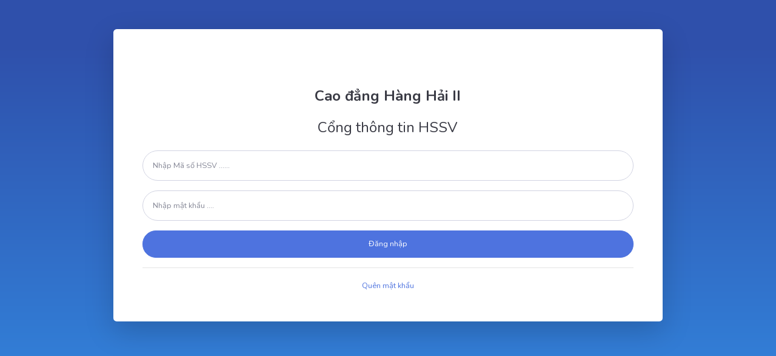

--- FILE ---
content_type: text/html; charset=utf-8
request_url: http://xemdiem.cdhanghai.edu.vn:8282/
body_size: 3497
content:
<!DOCTYPE html>
<html lang="en">

<head>

    <meta charset="utf-8">
    <meta http-equiv="X-UA-Compatible" content="IE=edge">
    <meta name="viewport" content="width=device-width, initial-scale=1, shrink-to-fit=no">
    <meta name="description" content="">
    <meta name="author" content="">

    <title>Cao đẳng Hàng Hải II - Admin</title>

    <!-- Custom fonts for this template-->
    <link href="/asset/vendor/fontawesome-free/css/all.min.css" rel="stylesheet" type="text/css">
    <link href="https://fonts.googleapis.com/css?family=Nunito:200,200i,300,300i,400,400i,600,600i,700,700i,800,800i,900,900i"
          rel="stylesheet">
    <!-- Custom styles for this template-->
    <link href="/asset/css/sb-admin-2.min.css" rel="stylesheet">

</head>

<body class="bg-gradient-primary">
    <div class="container">
        <!-- Outer Row -->
        <div class="row justify-content-center">
            <div class="col-xl-10 col-lg-12 col-md-9">
                <div class="card o-hidden border-0 shadow-lg my-5">
                    <div class="card-body p-0">
                        <!-- Nested Row within Card Body -->
                        <div class="row">
                            <div class="col-lg-12 mt-5">
                                <div class="p-5">
                                    <div class="text-center">
                                        <h1 class="h4 text-gray-900 mb-4"><strong>Cao đẳng Hàng Hải II</strong></h1>
                                        <h5 class="h4 text-gray-900 mb-4">Cổng thông tin HSSV</h5>

                                    </div>
                                    <form class="user" action="/Account/Login/" method="post">
                                        
                                        <div class="form-group">
                                            <input type="text" class="form-control form-control-user" name="MaSinhVien" id="MaSinhVien" aria-describedby="emailHelp"
                                                   placeholder="Nhập Mã số HSSV ......">
                                        </div>
                                        <div class="form-group">
                                            <input type="password" class="form-control form-control-user" name="MatKhau"
                                                   id="MatKhau" placeholder="Nhập mật khẩu ....">
                                        </div>
                                        <input class="btn btn-primary btn-user btn-block" type="submit" value="Đăng nhập" />
                                        <hr>
                                    </form>
                                    <div class="text-center">
                                        <a class="small" href="/">Quên mật khẩu</a>
                                    </div>
                                </div>
                            </div>
                        </div>
                    </div>
                </div>

            </div>

        </div>

    </div>

    <!-- Bootstrap core JavaScript-->
    <script src="/asset/vendor/jquery/jquery.min.js"></script>
    <script src="/asset/vendor/bootstrap/js/bootstrap.bundle.min.js"></script>

    <!-- Core plugin JavaScript-->
    <script src="/asset/vendor/jquery-easing/jquery.easing.min.js"></script>

    <!-- Custom scripts for all pages-->
    <script src="/asset/js/sb-admin-2.min.js"></script>

</body>

</html>